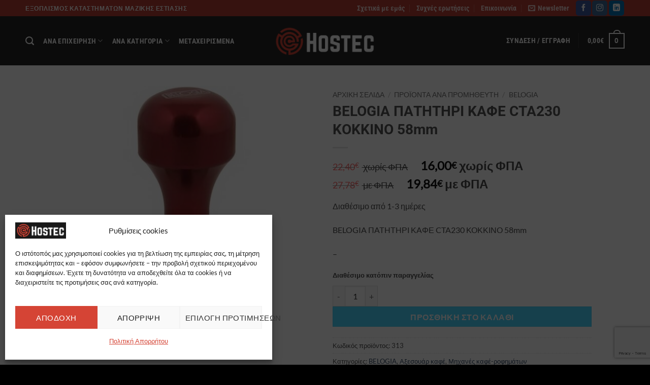

--- FILE ---
content_type: text/html; charset=utf-8
request_url: https://www.google.com/recaptcha/api2/anchor?ar=1&k=6LcmADEqAAAAANrRjQnw1ZagCw23BD0CtqQeVK42&co=aHR0cHM6Ly9ob3N0ZWMuZ3I6NDQz&hl=en&v=PoyoqOPhxBO7pBk68S4YbpHZ&size=invisible&anchor-ms=20000&execute-ms=30000&cb=6xcss55q7qzm
body_size: 48654
content:
<!DOCTYPE HTML><html dir="ltr" lang="en"><head><meta http-equiv="Content-Type" content="text/html; charset=UTF-8">
<meta http-equiv="X-UA-Compatible" content="IE=edge">
<title>reCAPTCHA</title>
<style type="text/css">
/* cyrillic-ext */
@font-face {
  font-family: 'Roboto';
  font-style: normal;
  font-weight: 400;
  font-stretch: 100%;
  src: url(//fonts.gstatic.com/s/roboto/v48/KFO7CnqEu92Fr1ME7kSn66aGLdTylUAMa3GUBHMdazTgWw.woff2) format('woff2');
  unicode-range: U+0460-052F, U+1C80-1C8A, U+20B4, U+2DE0-2DFF, U+A640-A69F, U+FE2E-FE2F;
}
/* cyrillic */
@font-face {
  font-family: 'Roboto';
  font-style: normal;
  font-weight: 400;
  font-stretch: 100%;
  src: url(//fonts.gstatic.com/s/roboto/v48/KFO7CnqEu92Fr1ME7kSn66aGLdTylUAMa3iUBHMdazTgWw.woff2) format('woff2');
  unicode-range: U+0301, U+0400-045F, U+0490-0491, U+04B0-04B1, U+2116;
}
/* greek-ext */
@font-face {
  font-family: 'Roboto';
  font-style: normal;
  font-weight: 400;
  font-stretch: 100%;
  src: url(//fonts.gstatic.com/s/roboto/v48/KFO7CnqEu92Fr1ME7kSn66aGLdTylUAMa3CUBHMdazTgWw.woff2) format('woff2');
  unicode-range: U+1F00-1FFF;
}
/* greek */
@font-face {
  font-family: 'Roboto';
  font-style: normal;
  font-weight: 400;
  font-stretch: 100%;
  src: url(//fonts.gstatic.com/s/roboto/v48/KFO7CnqEu92Fr1ME7kSn66aGLdTylUAMa3-UBHMdazTgWw.woff2) format('woff2');
  unicode-range: U+0370-0377, U+037A-037F, U+0384-038A, U+038C, U+038E-03A1, U+03A3-03FF;
}
/* math */
@font-face {
  font-family: 'Roboto';
  font-style: normal;
  font-weight: 400;
  font-stretch: 100%;
  src: url(//fonts.gstatic.com/s/roboto/v48/KFO7CnqEu92Fr1ME7kSn66aGLdTylUAMawCUBHMdazTgWw.woff2) format('woff2');
  unicode-range: U+0302-0303, U+0305, U+0307-0308, U+0310, U+0312, U+0315, U+031A, U+0326-0327, U+032C, U+032F-0330, U+0332-0333, U+0338, U+033A, U+0346, U+034D, U+0391-03A1, U+03A3-03A9, U+03B1-03C9, U+03D1, U+03D5-03D6, U+03F0-03F1, U+03F4-03F5, U+2016-2017, U+2034-2038, U+203C, U+2040, U+2043, U+2047, U+2050, U+2057, U+205F, U+2070-2071, U+2074-208E, U+2090-209C, U+20D0-20DC, U+20E1, U+20E5-20EF, U+2100-2112, U+2114-2115, U+2117-2121, U+2123-214F, U+2190, U+2192, U+2194-21AE, U+21B0-21E5, U+21F1-21F2, U+21F4-2211, U+2213-2214, U+2216-22FF, U+2308-230B, U+2310, U+2319, U+231C-2321, U+2336-237A, U+237C, U+2395, U+239B-23B7, U+23D0, U+23DC-23E1, U+2474-2475, U+25AF, U+25B3, U+25B7, U+25BD, U+25C1, U+25CA, U+25CC, U+25FB, U+266D-266F, U+27C0-27FF, U+2900-2AFF, U+2B0E-2B11, U+2B30-2B4C, U+2BFE, U+3030, U+FF5B, U+FF5D, U+1D400-1D7FF, U+1EE00-1EEFF;
}
/* symbols */
@font-face {
  font-family: 'Roboto';
  font-style: normal;
  font-weight: 400;
  font-stretch: 100%;
  src: url(//fonts.gstatic.com/s/roboto/v48/KFO7CnqEu92Fr1ME7kSn66aGLdTylUAMaxKUBHMdazTgWw.woff2) format('woff2');
  unicode-range: U+0001-000C, U+000E-001F, U+007F-009F, U+20DD-20E0, U+20E2-20E4, U+2150-218F, U+2190, U+2192, U+2194-2199, U+21AF, U+21E6-21F0, U+21F3, U+2218-2219, U+2299, U+22C4-22C6, U+2300-243F, U+2440-244A, U+2460-24FF, U+25A0-27BF, U+2800-28FF, U+2921-2922, U+2981, U+29BF, U+29EB, U+2B00-2BFF, U+4DC0-4DFF, U+FFF9-FFFB, U+10140-1018E, U+10190-1019C, U+101A0, U+101D0-101FD, U+102E0-102FB, U+10E60-10E7E, U+1D2C0-1D2D3, U+1D2E0-1D37F, U+1F000-1F0FF, U+1F100-1F1AD, U+1F1E6-1F1FF, U+1F30D-1F30F, U+1F315, U+1F31C, U+1F31E, U+1F320-1F32C, U+1F336, U+1F378, U+1F37D, U+1F382, U+1F393-1F39F, U+1F3A7-1F3A8, U+1F3AC-1F3AF, U+1F3C2, U+1F3C4-1F3C6, U+1F3CA-1F3CE, U+1F3D4-1F3E0, U+1F3ED, U+1F3F1-1F3F3, U+1F3F5-1F3F7, U+1F408, U+1F415, U+1F41F, U+1F426, U+1F43F, U+1F441-1F442, U+1F444, U+1F446-1F449, U+1F44C-1F44E, U+1F453, U+1F46A, U+1F47D, U+1F4A3, U+1F4B0, U+1F4B3, U+1F4B9, U+1F4BB, U+1F4BF, U+1F4C8-1F4CB, U+1F4D6, U+1F4DA, U+1F4DF, U+1F4E3-1F4E6, U+1F4EA-1F4ED, U+1F4F7, U+1F4F9-1F4FB, U+1F4FD-1F4FE, U+1F503, U+1F507-1F50B, U+1F50D, U+1F512-1F513, U+1F53E-1F54A, U+1F54F-1F5FA, U+1F610, U+1F650-1F67F, U+1F687, U+1F68D, U+1F691, U+1F694, U+1F698, U+1F6AD, U+1F6B2, U+1F6B9-1F6BA, U+1F6BC, U+1F6C6-1F6CF, U+1F6D3-1F6D7, U+1F6E0-1F6EA, U+1F6F0-1F6F3, U+1F6F7-1F6FC, U+1F700-1F7FF, U+1F800-1F80B, U+1F810-1F847, U+1F850-1F859, U+1F860-1F887, U+1F890-1F8AD, U+1F8B0-1F8BB, U+1F8C0-1F8C1, U+1F900-1F90B, U+1F93B, U+1F946, U+1F984, U+1F996, U+1F9E9, U+1FA00-1FA6F, U+1FA70-1FA7C, U+1FA80-1FA89, U+1FA8F-1FAC6, U+1FACE-1FADC, U+1FADF-1FAE9, U+1FAF0-1FAF8, U+1FB00-1FBFF;
}
/* vietnamese */
@font-face {
  font-family: 'Roboto';
  font-style: normal;
  font-weight: 400;
  font-stretch: 100%;
  src: url(//fonts.gstatic.com/s/roboto/v48/KFO7CnqEu92Fr1ME7kSn66aGLdTylUAMa3OUBHMdazTgWw.woff2) format('woff2');
  unicode-range: U+0102-0103, U+0110-0111, U+0128-0129, U+0168-0169, U+01A0-01A1, U+01AF-01B0, U+0300-0301, U+0303-0304, U+0308-0309, U+0323, U+0329, U+1EA0-1EF9, U+20AB;
}
/* latin-ext */
@font-face {
  font-family: 'Roboto';
  font-style: normal;
  font-weight: 400;
  font-stretch: 100%;
  src: url(//fonts.gstatic.com/s/roboto/v48/KFO7CnqEu92Fr1ME7kSn66aGLdTylUAMa3KUBHMdazTgWw.woff2) format('woff2');
  unicode-range: U+0100-02BA, U+02BD-02C5, U+02C7-02CC, U+02CE-02D7, U+02DD-02FF, U+0304, U+0308, U+0329, U+1D00-1DBF, U+1E00-1E9F, U+1EF2-1EFF, U+2020, U+20A0-20AB, U+20AD-20C0, U+2113, U+2C60-2C7F, U+A720-A7FF;
}
/* latin */
@font-face {
  font-family: 'Roboto';
  font-style: normal;
  font-weight: 400;
  font-stretch: 100%;
  src: url(//fonts.gstatic.com/s/roboto/v48/KFO7CnqEu92Fr1ME7kSn66aGLdTylUAMa3yUBHMdazQ.woff2) format('woff2');
  unicode-range: U+0000-00FF, U+0131, U+0152-0153, U+02BB-02BC, U+02C6, U+02DA, U+02DC, U+0304, U+0308, U+0329, U+2000-206F, U+20AC, U+2122, U+2191, U+2193, U+2212, U+2215, U+FEFF, U+FFFD;
}
/* cyrillic-ext */
@font-face {
  font-family: 'Roboto';
  font-style: normal;
  font-weight: 500;
  font-stretch: 100%;
  src: url(//fonts.gstatic.com/s/roboto/v48/KFO7CnqEu92Fr1ME7kSn66aGLdTylUAMa3GUBHMdazTgWw.woff2) format('woff2');
  unicode-range: U+0460-052F, U+1C80-1C8A, U+20B4, U+2DE0-2DFF, U+A640-A69F, U+FE2E-FE2F;
}
/* cyrillic */
@font-face {
  font-family: 'Roboto';
  font-style: normal;
  font-weight: 500;
  font-stretch: 100%;
  src: url(//fonts.gstatic.com/s/roboto/v48/KFO7CnqEu92Fr1ME7kSn66aGLdTylUAMa3iUBHMdazTgWw.woff2) format('woff2');
  unicode-range: U+0301, U+0400-045F, U+0490-0491, U+04B0-04B1, U+2116;
}
/* greek-ext */
@font-face {
  font-family: 'Roboto';
  font-style: normal;
  font-weight: 500;
  font-stretch: 100%;
  src: url(//fonts.gstatic.com/s/roboto/v48/KFO7CnqEu92Fr1ME7kSn66aGLdTylUAMa3CUBHMdazTgWw.woff2) format('woff2');
  unicode-range: U+1F00-1FFF;
}
/* greek */
@font-face {
  font-family: 'Roboto';
  font-style: normal;
  font-weight: 500;
  font-stretch: 100%;
  src: url(//fonts.gstatic.com/s/roboto/v48/KFO7CnqEu92Fr1ME7kSn66aGLdTylUAMa3-UBHMdazTgWw.woff2) format('woff2');
  unicode-range: U+0370-0377, U+037A-037F, U+0384-038A, U+038C, U+038E-03A1, U+03A3-03FF;
}
/* math */
@font-face {
  font-family: 'Roboto';
  font-style: normal;
  font-weight: 500;
  font-stretch: 100%;
  src: url(//fonts.gstatic.com/s/roboto/v48/KFO7CnqEu92Fr1ME7kSn66aGLdTylUAMawCUBHMdazTgWw.woff2) format('woff2');
  unicode-range: U+0302-0303, U+0305, U+0307-0308, U+0310, U+0312, U+0315, U+031A, U+0326-0327, U+032C, U+032F-0330, U+0332-0333, U+0338, U+033A, U+0346, U+034D, U+0391-03A1, U+03A3-03A9, U+03B1-03C9, U+03D1, U+03D5-03D6, U+03F0-03F1, U+03F4-03F5, U+2016-2017, U+2034-2038, U+203C, U+2040, U+2043, U+2047, U+2050, U+2057, U+205F, U+2070-2071, U+2074-208E, U+2090-209C, U+20D0-20DC, U+20E1, U+20E5-20EF, U+2100-2112, U+2114-2115, U+2117-2121, U+2123-214F, U+2190, U+2192, U+2194-21AE, U+21B0-21E5, U+21F1-21F2, U+21F4-2211, U+2213-2214, U+2216-22FF, U+2308-230B, U+2310, U+2319, U+231C-2321, U+2336-237A, U+237C, U+2395, U+239B-23B7, U+23D0, U+23DC-23E1, U+2474-2475, U+25AF, U+25B3, U+25B7, U+25BD, U+25C1, U+25CA, U+25CC, U+25FB, U+266D-266F, U+27C0-27FF, U+2900-2AFF, U+2B0E-2B11, U+2B30-2B4C, U+2BFE, U+3030, U+FF5B, U+FF5D, U+1D400-1D7FF, U+1EE00-1EEFF;
}
/* symbols */
@font-face {
  font-family: 'Roboto';
  font-style: normal;
  font-weight: 500;
  font-stretch: 100%;
  src: url(//fonts.gstatic.com/s/roboto/v48/KFO7CnqEu92Fr1ME7kSn66aGLdTylUAMaxKUBHMdazTgWw.woff2) format('woff2');
  unicode-range: U+0001-000C, U+000E-001F, U+007F-009F, U+20DD-20E0, U+20E2-20E4, U+2150-218F, U+2190, U+2192, U+2194-2199, U+21AF, U+21E6-21F0, U+21F3, U+2218-2219, U+2299, U+22C4-22C6, U+2300-243F, U+2440-244A, U+2460-24FF, U+25A0-27BF, U+2800-28FF, U+2921-2922, U+2981, U+29BF, U+29EB, U+2B00-2BFF, U+4DC0-4DFF, U+FFF9-FFFB, U+10140-1018E, U+10190-1019C, U+101A0, U+101D0-101FD, U+102E0-102FB, U+10E60-10E7E, U+1D2C0-1D2D3, U+1D2E0-1D37F, U+1F000-1F0FF, U+1F100-1F1AD, U+1F1E6-1F1FF, U+1F30D-1F30F, U+1F315, U+1F31C, U+1F31E, U+1F320-1F32C, U+1F336, U+1F378, U+1F37D, U+1F382, U+1F393-1F39F, U+1F3A7-1F3A8, U+1F3AC-1F3AF, U+1F3C2, U+1F3C4-1F3C6, U+1F3CA-1F3CE, U+1F3D4-1F3E0, U+1F3ED, U+1F3F1-1F3F3, U+1F3F5-1F3F7, U+1F408, U+1F415, U+1F41F, U+1F426, U+1F43F, U+1F441-1F442, U+1F444, U+1F446-1F449, U+1F44C-1F44E, U+1F453, U+1F46A, U+1F47D, U+1F4A3, U+1F4B0, U+1F4B3, U+1F4B9, U+1F4BB, U+1F4BF, U+1F4C8-1F4CB, U+1F4D6, U+1F4DA, U+1F4DF, U+1F4E3-1F4E6, U+1F4EA-1F4ED, U+1F4F7, U+1F4F9-1F4FB, U+1F4FD-1F4FE, U+1F503, U+1F507-1F50B, U+1F50D, U+1F512-1F513, U+1F53E-1F54A, U+1F54F-1F5FA, U+1F610, U+1F650-1F67F, U+1F687, U+1F68D, U+1F691, U+1F694, U+1F698, U+1F6AD, U+1F6B2, U+1F6B9-1F6BA, U+1F6BC, U+1F6C6-1F6CF, U+1F6D3-1F6D7, U+1F6E0-1F6EA, U+1F6F0-1F6F3, U+1F6F7-1F6FC, U+1F700-1F7FF, U+1F800-1F80B, U+1F810-1F847, U+1F850-1F859, U+1F860-1F887, U+1F890-1F8AD, U+1F8B0-1F8BB, U+1F8C0-1F8C1, U+1F900-1F90B, U+1F93B, U+1F946, U+1F984, U+1F996, U+1F9E9, U+1FA00-1FA6F, U+1FA70-1FA7C, U+1FA80-1FA89, U+1FA8F-1FAC6, U+1FACE-1FADC, U+1FADF-1FAE9, U+1FAF0-1FAF8, U+1FB00-1FBFF;
}
/* vietnamese */
@font-face {
  font-family: 'Roboto';
  font-style: normal;
  font-weight: 500;
  font-stretch: 100%;
  src: url(//fonts.gstatic.com/s/roboto/v48/KFO7CnqEu92Fr1ME7kSn66aGLdTylUAMa3OUBHMdazTgWw.woff2) format('woff2');
  unicode-range: U+0102-0103, U+0110-0111, U+0128-0129, U+0168-0169, U+01A0-01A1, U+01AF-01B0, U+0300-0301, U+0303-0304, U+0308-0309, U+0323, U+0329, U+1EA0-1EF9, U+20AB;
}
/* latin-ext */
@font-face {
  font-family: 'Roboto';
  font-style: normal;
  font-weight: 500;
  font-stretch: 100%;
  src: url(//fonts.gstatic.com/s/roboto/v48/KFO7CnqEu92Fr1ME7kSn66aGLdTylUAMa3KUBHMdazTgWw.woff2) format('woff2');
  unicode-range: U+0100-02BA, U+02BD-02C5, U+02C7-02CC, U+02CE-02D7, U+02DD-02FF, U+0304, U+0308, U+0329, U+1D00-1DBF, U+1E00-1E9F, U+1EF2-1EFF, U+2020, U+20A0-20AB, U+20AD-20C0, U+2113, U+2C60-2C7F, U+A720-A7FF;
}
/* latin */
@font-face {
  font-family: 'Roboto';
  font-style: normal;
  font-weight: 500;
  font-stretch: 100%;
  src: url(//fonts.gstatic.com/s/roboto/v48/KFO7CnqEu92Fr1ME7kSn66aGLdTylUAMa3yUBHMdazQ.woff2) format('woff2');
  unicode-range: U+0000-00FF, U+0131, U+0152-0153, U+02BB-02BC, U+02C6, U+02DA, U+02DC, U+0304, U+0308, U+0329, U+2000-206F, U+20AC, U+2122, U+2191, U+2193, U+2212, U+2215, U+FEFF, U+FFFD;
}
/* cyrillic-ext */
@font-face {
  font-family: 'Roboto';
  font-style: normal;
  font-weight: 900;
  font-stretch: 100%;
  src: url(//fonts.gstatic.com/s/roboto/v48/KFO7CnqEu92Fr1ME7kSn66aGLdTylUAMa3GUBHMdazTgWw.woff2) format('woff2');
  unicode-range: U+0460-052F, U+1C80-1C8A, U+20B4, U+2DE0-2DFF, U+A640-A69F, U+FE2E-FE2F;
}
/* cyrillic */
@font-face {
  font-family: 'Roboto';
  font-style: normal;
  font-weight: 900;
  font-stretch: 100%;
  src: url(//fonts.gstatic.com/s/roboto/v48/KFO7CnqEu92Fr1ME7kSn66aGLdTylUAMa3iUBHMdazTgWw.woff2) format('woff2');
  unicode-range: U+0301, U+0400-045F, U+0490-0491, U+04B0-04B1, U+2116;
}
/* greek-ext */
@font-face {
  font-family: 'Roboto';
  font-style: normal;
  font-weight: 900;
  font-stretch: 100%;
  src: url(//fonts.gstatic.com/s/roboto/v48/KFO7CnqEu92Fr1ME7kSn66aGLdTylUAMa3CUBHMdazTgWw.woff2) format('woff2');
  unicode-range: U+1F00-1FFF;
}
/* greek */
@font-face {
  font-family: 'Roboto';
  font-style: normal;
  font-weight: 900;
  font-stretch: 100%;
  src: url(//fonts.gstatic.com/s/roboto/v48/KFO7CnqEu92Fr1ME7kSn66aGLdTylUAMa3-UBHMdazTgWw.woff2) format('woff2');
  unicode-range: U+0370-0377, U+037A-037F, U+0384-038A, U+038C, U+038E-03A1, U+03A3-03FF;
}
/* math */
@font-face {
  font-family: 'Roboto';
  font-style: normal;
  font-weight: 900;
  font-stretch: 100%;
  src: url(//fonts.gstatic.com/s/roboto/v48/KFO7CnqEu92Fr1ME7kSn66aGLdTylUAMawCUBHMdazTgWw.woff2) format('woff2');
  unicode-range: U+0302-0303, U+0305, U+0307-0308, U+0310, U+0312, U+0315, U+031A, U+0326-0327, U+032C, U+032F-0330, U+0332-0333, U+0338, U+033A, U+0346, U+034D, U+0391-03A1, U+03A3-03A9, U+03B1-03C9, U+03D1, U+03D5-03D6, U+03F0-03F1, U+03F4-03F5, U+2016-2017, U+2034-2038, U+203C, U+2040, U+2043, U+2047, U+2050, U+2057, U+205F, U+2070-2071, U+2074-208E, U+2090-209C, U+20D0-20DC, U+20E1, U+20E5-20EF, U+2100-2112, U+2114-2115, U+2117-2121, U+2123-214F, U+2190, U+2192, U+2194-21AE, U+21B0-21E5, U+21F1-21F2, U+21F4-2211, U+2213-2214, U+2216-22FF, U+2308-230B, U+2310, U+2319, U+231C-2321, U+2336-237A, U+237C, U+2395, U+239B-23B7, U+23D0, U+23DC-23E1, U+2474-2475, U+25AF, U+25B3, U+25B7, U+25BD, U+25C1, U+25CA, U+25CC, U+25FB, U+266D-266F, U+27C0-27FF, U+2900-2AFF, U+2B0E-2B11, U+2B30-2B4C, U+2BFE, U+3030, U+FF5B, U+FF5D, U+1D400-1D7FF, U+1EE00-1EEFF;
}
/* symbols */
@font-face {
  font-family: 'Roboto';
  font-style: normal;
  font-weight: 900;
  font-stretch: 100%;
  src: url(//fonts.gstatic.com/s/roboto/v48/KFO7CnqEu92Fr1ME7kSn66aGLdTylUAMaxKUBHMdazTgWw.woff2) format('woff2');
  unicode-range: U+0001-000C, U+000E-001F, U+007F-009F, U+20DD-20E0, U+20E2-20E4, U+2150-218F, U+2190, U+2192, U+2194-2199, U+21AF, U+21E6-21F0, U+21F3, U+2218-2219, U+2299, U+22C4-22C6, U+2300-243F, U+2440-244A, U+2460-24FF, U+25A0-27BF, U+2800-28FF, U+2921-2922, U+2981, U+29BF, U+29EB, U+2B00-2BFF, U+4DC0-4DFF, U+FFF9-FFFB, U+10140-1018E, U+10190-1019C, U+101A0, U+101D0-101FD, U+102E0-102FB, U+10E60-10E7E, U+1D2C0-1D2D3, U+1D2E0-1D37F, U+1F000-1F0FF, U+1F100-1F1AD, U+1F1E6-1F1FF, U+1F30D-1F30F, U+1F315, U+1F31C, U+1F31E, U+1F320-1F32C, U+1F336, U+1F378, U+1F37D, U+1F382, U+1F393-1F39F, U+1F3A7-1F3A8, U+1F3AC-1F3AF, U+1F3C2, U+1F3C4-1F3C6, U+1F3CA-1F3CE, U+1F3D4-1F3E0, U+1F3ED, U+1F3F1-1F3F3, U+1F3F5-1F3F7, U+1F408, U+1F415, U+1F41F, U+1F426, U+1F43F, U+1F441-1F442, U+1F444, U+1F446-1F449, U+1F44C-1F44E, U+1F453, U+1F46A, U+1F47D, U+1F4A3, U+1F4B0, U+1F4B3, U+1F4B9, U+1F4BB, U+1F4BF, U+1F4C8-1F4CB, U+1F4D6, U+1F4DA, U+1F4DF, U+1F4E3-1F4E6, U+1F4EA-1F4ED, U+1F4F7, U+1F4F9-1F4FB, U+1F4FD-1F4FE, U+1F503, U+1F507-1F50B, U+1F50D, U+1F512-1F513, U+1F53E-1F54A, U+1F54F-1F5FA, U+1F610, U+1F650-1F67F, U+1F687, U+1F68D, U+1F691, U+1F694, U+1F698, U+1F6AD, U+1F6B2, U+1F6B9-1F6BA, U+1F6BC, U+1F6C6-1F6CF, U+1F6D3-1F6D7, U+1F6E0-1F6EA, U+1F6F0-1F6F3, U+1F6F7-1F6FC, U+1F700-1F7FF, U+1F800-1F80B, U+1F810-1F847, U+1F850-1F859, U+1F860-1F887, U+1F890-1F8AD, U+1F8B0-1F8BB, U+1F8C0-1F8C1, U+1F900-1F90B, U+1F93B, U+1F946, U+1F984, U+1F996, U+1F9E9, U+1FA00-1FA6F, U+1FA70-1FA7C, U+1FA80-1FA89, U+1FA8F-1FAC6, U+1FACE-1FADC, U+1FADF-1FAE9, U+1FAF0-1FAF8, U+1FB00-1FBFF;
}
/* vietnamese */
@font-face {
  font-family: 'Roboto';
  font-style: normal;
  font-weight: 900;
  font-stretch: 100%;
  src: url(//fonts.gstatic.com/s/roboto/v48/KFO7CnqEu92Fr1ME7kSn66aGLdTylUAMa3OUBHMdazTgWw.woff2) format('woff2');
  unicode-range: U+0102-0103, U+0110-0111, U+0128-0129, U+0168-0169, U+01A0-01A1, U+01AF-01B0, U+0300-0301, U+0303-0304, U+0308-0309, U+0323, U+0329, U+1EA0-1EF9, U+20AB;
}
/* latin-ext */
@font-face {
  font-family: 'Roboto';
  font-style: normal;
  font-weight: 900;
  font-stretch: 100%;
  src: url(//fonts.gstatic.com/s/roboto/v48/KFO7CnqEu92Fr1ME7kSn66aGLdTylUAMa3KUBHMdazTgWw.woff2) format('woff2');
  unicode-range: U+0100-02BA, U+02BD-02C5, U+02C7-02CC, U+02CE-02D7, U+02DD-02FF, U+0304, U+0308, U+0329, U+1D00-1DBF, U+1E00-1E9F, U+1EF2-1EFF, U+2020, U+20A0-20AB, U+20AD-20C0, U+2113, U+2C60-2C7F, U+A720-A7FF;
}
/* latin */
@font-face {
  font-family: 'Roboto';
  font-style: normal;
  font-weight: 900;
  font-stretch: 100%;
  src: url(//fonts.gstatic.com/s/roboto/v48/KFO7CnqEu92Fr1ME7kSn66aGLdTylUAMa3yUBHMdazQ.woff2) format('woff2');
  unicode-range: U+0000-00FF, U+0131, U+0152-0153, U+02BB-02BC, U+02C6, U+02DA, U+02DC, U+0304, U+0308, U+0329, U+2000-206F, U+20AC, U+2122, U+2191, U+2193, U+2212, U+2215, U+FEFF, U+FFFD;
}

</style>
<link rel="stylesheet" type="text/css" href="https://www.gstatic.com/recaptcha/releases/PoyoqOPhxBO7pBk68S4YbpHZ/styles__ltr.css">
<script nonce="MfkLJS_lRycrB0vA_gYw3g" type="text/javascript">window['__recaptcha_api'] = 'https://www.google.com/recaptcha/api2/';</script>
<script type="text/javascript" src="https://www.gstatic.com/recaptcha/releases/PoyoqOPhxBO7pBk68S4YbpHZ/recaptcha__en.js" nonce="MfkLJS_lRycrB0vA_gYw3g">
      
    </script></head>
<body><div id="rc-anchor-alert" class="rc-anchor-alert"></div>
<input type="hidden" id="recaptcha-token" value="[base64]">
<script type="text/javascript" nonce="MfkLJS_lRycrB0vA_gYw3g">
      recaptcha.anchor.Main.init("[\x22ainput\x22,[\x22bgdata\x22,\x22\x22,\[base64]/[base64]/bmV3IFpbdF0obVswXSk6Sz09Mj9uZXcgWlt0XShtWzBdLG1bMV0pOks9PTM/bmV3IFpbdF0obVswXSxtWzFdLG1bMl0pOks9PTQ/[base64]/[base64]/[base64]/[base64]/[base64]/[base64]/[base64]/[base64]/[base64]/[base64]/[base64]/[base64]/[base64]/[base64]\\u003d\\u003d\x22,\[base64]\\u003d\x22,\x22w7k4w6UpfcOAD3rDj2TCisOCwopcf8Ksc0MUw5HCiMOew4VNw7vDqcK4WcOQOAtfwqlHP314wqptwrTCrQXDjyPCl8KmwrnDssKiXCzDjMKWUn9Ew4LCjiYDwq4FXiNPw4jDgMOHw43Dg8KncsKtwqDCmcO3VcOPTcOgLMOrwqosR8OfLMKfMMOKA2/CiEzCkWbCscOsIxfCq8KVZV/DicORCsKDQ8KKBMO0wpDDuCvDqMOcwokKHMKAXsOBF2McZsOow5XCpsKgw7A9wqnDqTfCq8OXICfDpsKAZ1NuwpjDmcKIwpwwwoTCkg7CksOOw695wrHCrcKsPMKZw48xQXoVBVDDusK1FcKoworCoHjDvsKwwr/Cs8K1wrbDlSUbMCDCnAXCrG0IOTBfwqIPbMKDGWdEw4PCqBzDkEvCi8KePMKuwrIEX8OBwoPCnVzDuyQlw7bCucKxdWMVwpzCoVVyd8KJImjDj8OILcOQwos/wpkUwoo6w6rDtjLCusKRw7Aow7XCj8Ksw4dZQSnClinCo8OZw5Fuw53Cu2nCocObwpDCtRJbQcKcwrJDw6waw7pAfVPDgWVrfTTCjsOHwqvCgGdYwqgKw640wqXCncOpasKZD1fDgsO6w7rDgcOvK8KjaR3DhRZWeMKnHHRYw43Ds3jDu8OXwqtgFhI/[base64]/Cln9FwrLDgMONw4vDnULDjsOzwqbCicODB8KfKMKrYcKmwr3DiMOZOsKJw6nCi8OpwoQ6SifDqmbDsHp/w4BnMsOhwr50D8Oow7cnUsKZBsOowo4Ww7pofzPCisK6SR7DqA7Csh7ClcK4HMOawq4awpzDlwxEGCs1w4FNwoE+ZMKbflfDozpyZWPDiMKnwppub8KadsK3wqQBUMO0w5FCC3IuwqbDicKMN3fDhsOOwo3DusKoXxN/[base64]/DhgMeNmnCkglcw7Uzw5DDhil4wrgpPCTCqsKgw4LCqWzDpMOcwpw+YcKFc8K5NBsOwrPDpxDCtcKqSRBgXB0NexrCgQ4OUlE8w4wBezc+XMKywpQBwoLCrsOiw53Ds8OyX38dwqzCt8O3KG4jw7/DjFoyWsKsWEs0WhXCp8Ogw4PCv8OpeMOpAWgKwqNzUTfCqcOrdEvCj8O+FMO/[base64]/CtHMywqRMAsKww6XCmMOwOHwkw6PDhWDCv8ORJxPClsOPwqnDjMKEwofDsBrDn8KewoDDnF8cJBcHSyYyE8KhJBQYawkiD1XCuyLDiB53w4jCny47PMO6w50fwqHCskXDghTDr8KGwrdiMFYvTcO2dxnCnMOjWA3DhsKHw5JPwqghP8O3w499UMO/bjBGQ8OUw4bDhzFgwqnCsxfDpUjCrnLDgsOAwqp0w4/[base64]/DgMKCKMOGwobClUtpw4/Cv0gxwrV4w7scw5YIacOLLcOCwrwwbcOswpAyYxFvwo8KO1RNw5s/L8OMwqbDoSjDv8KwwrXCpQLCugrCn8OEUMOpXsKEwq8SwoYRGcKgwoIpbsKSwokEw6jDhAbDkV1ZYD/DpAoEKsKqwpTDr8OJYGzCl15BwrIzw7wmwrbCqTkwCm3DgcOFwqQTwp7DlMKLw6FNZnxYwpTDmMODwpvDlcKawo4sasKiw7/[base64]/[base64]/[base64]/IsKiwqDCols1wqlyRcObwp8RRlHCqXTDm8KQTcKIUm0zS8OUwqZwwp7CiFhpCngQLSNgworDuFY7w4ALwq9tBGjDiMOSwovCpg4gXsKTMMO8wpg6ZyJLwo4TRsKjWcK3On4QHmrDqMK1w7nDisKbbcKqwrbCijAvw6LDq8KyesOHwrNvw5/CnD0cwoTDrMO7FMOQQcKfwrbDqsOcAsOGwqMew5bDpcKqMmsUwr7DhnpwwpIDKDVJwqfCqQrCvULCv8OodR7DhcODdlo0fiQvwp8tKBtKY8O8W1RLOnoBAx9PEMOdBMORDMOYMMKrwrUqGcOMK8K3UljDg8O9Qw7ClR/[base64]/MGJ0w53CpzbDmHYvwpVbworCscOfwrt+ZsKELMKEfsOUw6g3wpnCsh0MFMKEMcKKw67CsMKtwqHDpsOtcMKLw6rCqcOew5bDrMKbw7gEw41cQz86F8K4w4LDmcORG1EePFECw54FOSDClsO3IcKHw7nCnsOMwrrDj8OwPMKQMTfDusKIE8OWRT/DisOOwoQkwrXCh8KPwrXDmRjCklrDqcK5fwLDolrDsnF1wrnCvcOrw4clwr7Cj8ORGMK+wqTDi8K/wr9uR8KAw4LDnhHDqG3DmRzDsgXDk8OEUcKiwqTDjMO3wqLDg8KAw6bDq2zDucKQI8OVLBvCk8OzDcOYw4gECUt/IcOFd8K/WScebWPDhsKDwo3CoMOEwrYuw4ZcZCrDgkrDk07DrcOAwo3DnUtJw4xuVhk6w7zDtAHDgSF7J1vDgRtaw7vDmATDusKWwqfDrRPCqMOJw6JCw6ZwwrUBwojDqcOKw4rCnAxxNC0sTj8wwpfDm8OnwoDCgMK5w7nDt3/Cs1MVbAV/[base64]/Dv0tfwqXDrsOMQTfDjmfDi8KxEMO2Q1jCn8OeWWoofkM7Vn9ZwojCjgzCuzFBw6zCjSzCh2VzA8KfwpbDq0nDmloWw7XDn8O8Cg/CuMObWMOlOncYTizCpCBWwrsewpbDuwHDrQZ2wrvDvsKOZ8KYC8KFw5zDrMKQw614KsOdDMKaf0LCj13Cm1prCnjCpcOhwpJ9Uih9w7rDj0wLeDrCtA0CO8KbfFJ8w7/CtivCk3cMw45Twrl8MzLDpsKdKXElEyJ4w7DDokBBwrfDlsOlVxnCo8ORw4LCjFLCl0PCt8Knw6fCgsKyw6Y+VMOXwqzCrX/Cu2jCiH7CniJvw4t0w6/DjwzDshw/[base64]/CtHXCrG3CsxJuc0bDvMOLw4/DuMOPwpTCl3srS3PClwNcUMKhwqbCl8KGwqrCmSrDtjsqUG8oJ3RlXHTCmk/CmcK0w4LCiMK8O8Oswp3Di8OgUEXDvm3DpXDDvsKSBsOxwojDgsKSwrfDoMKZIQJPwrh4wrrDhFtXwobCosOtw6ETw41uw4DCiMKtZR/DmnLDo8O1wqp1w6koPcOcw5DCt0rCrsOCwqHDssKnSAbDrMKJw7XDnA3CucKDfWrCk2sOw4zCu8KQw4E6EsOgw7XCg3l1w4x6w6DCucOGZMOeBS/CjMORc3HDsnw1wo3CoQIdwpVow4FfbFXDmzlFw7ZBwq86wop6wpFrwoxgU1bCvVPCvMKpwpfCpcOTw6Q7wpl/wq5Ew4XCiMO9LW8gwrAmw58dwoLCjUXDvsORacOcNnHCnHZMUMODXElVVMKjwo/DpQfClykPw6V3wq/Du8KXwpQkYsKjw6sww58EMhYkw45pBFIIw7XCrCXChMOcCMO3AcO5HUMgXUpBwpTCiMOLwpA/WsK+wo4aw5lTw53CucOBGgtWNVLCv8Oow4bCg2jDq8OKUsKVL8OBQzrChcKsfcO3RMKCSybDlAwDXUDCssOJH8KnwrDDrMK0dcKVw4ESw7JBwpjDoxIieCfDljLCrwZmT8Oyf8ORDMOIH8K7c8KmwrkiwpvDpRLDjsKNW8ODwo/DqkPChMOjw5Ere20Tw6Efw5/CgA/CjC/Dm3wVUMOVE8O4w4FfDsKPw6ZlR2bDs3JOwpXDmDbCgXV2Fx3DhsOvTcKiE8ORw7Mkw7M7WsOxMXl6woDDpcOWw7TCtMK/[base64]/[base64]/[base64]/wq9NwqYlw5EDRgrCtxkEeyUqHcKUTlHCisOqY2XCi24zEm9rwoQsw5vCpmspwqkQOR/DrChHw4fDqAdOw5PDt2HDgQIGAcO1w4LDumR1wpTCqGtPw7kUIsKBZcK+d8OeKsK7KMOVD1Nzw7Fdwr/DixsJCzw4wpjCpsK3chdRwrXDq0YowpsRw6PCtAPCvCXCqijDocOHGsKmwrlAwq8Jw5A2A8OywrfClEoCKMO3KGXDkGTDjcKheRvDiWRJR0VWXcKlBTkjwrEGwpDDqVxNw4jDo8Kww4PCnQ8fJMKkwojDjMO2w6pAw6IcU3gaMwjCkivDgRzDtHrCncK6EcKbwp/DqzTCvlErw6gYBMKdHFTCjMKiw7LDjcKBNsKtdh5xwr8gwoM9w6VfwpEcRMKHKBoBGRtXSMOSHXLCnMKww4kewrHDpC05wpskwq1QwoYUdUR5FnloF8OWdCnClFfDucKdeWRqw7fDpMOkw44Yw6rDpE4cbywWw6/[base64]/w7wtwrlmWDPClSBZHcKDUm3CuSnCusOyw7IWFsKTfsOJwp0VwpRHw4DDmRpvw70MwrZ9bcOhMlo3wpLClsKwLhrDpcKlw4l7woxQw58XS33Cii/[base64]/DkxFgwqZfYMK7woxCVsKcYWVZw4N3w4DDkcOVwpI9wphvw6NQJzDCmsOJwo/ChcO2w50RJsKxwqXDonoWw4jDvsOKwrPCh3NQOsORwowqMGJnVMOBwpzDtcKiwpodQzArwpYrw4PCmVzCsDFPIsOIw4vDo1XCo8KzV8KpeMOjwokRwpIlAGIbw5LCjibCucO4MMKIw7J2w5wED8KTwoEjwrzCjwYBFQgNHlhBw41lI8Kfw6g2w6/DqMO3wrc1w7TDhDnCu8K+woHCliPDijhgw4Y2MCLDtxhow63DpGPCuRTDssOvwr/ClcKOIMK6wqZtwrYRbXdbcWhIw61+w6HDiHfDg8O9w4zCnMKUwo3DsMK5TkpCORc2CERSLW3DlMKPwqwTw6V/PcK1S8Oxw57Cr8OSM8ORwpLCiVggG8OYD03Ck3Ryw7nCoSTChGQ/YsORw5grw7HCjRB4KRrClcKgw7c4U8K5w5zDr8OTTsOhwrYIWTHCk0zDizZ9w43DqH1hQ8KfNiLDrQ1nw5t9UsKXIsK1KcKjc2ghwrYdwqN/[base64]/DiMOuwq9pDDIawqnDt8OReFjDsMOPeMOrwo4KX8OaU1FfejbDncKVbMKPwrfCmMOHYG7ChBbDlG7CojtzXsO9CsOAworDpMO/woRowp9oYEtbLcO9wrsfMsOFfRHCr8Kgc1DDtA4ERkB+JV7CkMKowpM9LR/ClMKQV0PDk0XCsMKiw4d3DsOCwr7DmcKrV8OOF3XCl8KIwodRwrDDisKKw4TDjgHCmkBtwpoSwog8wpbDmMK5wrLCosKabsO7bcOqw7Vgw6fDq8KOwoQNw7nCsiUdOsK/[base64]/CmcKJPkghwofDo8Kmw4LDmhzCn8OeHcO2Vx4MNhtFS8KiwovDi15bYifDsMKUwrbDvMKuIcKlw4VHKR3Cj8OFRw1DwrLCr8OZw4Jqwrwpw6fCmsKpSWcOK8OQJsOuw4/CmsOuWcKOw60jNcKOwqLDnjgdVcKzbsOjR8OGdcK5FQbCtsOKY1V2ZABowrAMNBJFAMKywohZdCZCw4Eww4vCiwzDjm1vwod4WzbCrMK/woUiEMKlwrIOw63DpFPCjhpGD2HCk8K6KcO0OFDDll7CtRgKw77DhGhOCsODwrxmS2/[base64]/[base64]/DpDlUKVAYEcKBXCc6w6nCvWzDo8Knw7rCl8KJVl8Lw75Dw7x/RiETw7HDpWvCtMKHLArCqA7CjkvCg8OHHE55T3cdwoXDgsOeHMKAwrXDjMKpFMKtQcOkRDnCv8OWHETCvMOAGQxhw6oCFC8rwq4FwoAYKsO6wpcTwpbDhcO/wrQAOh3Ch21rHVDDuUDDgsKVw5DDt8KWIMOswprDiExAw5xgGMKKw4l/Z2TDosKdX8KUwqwawphWeWklfcOWwp/[base64]/[base64]/[base64]/ChsO9wqnCr8ONw4bCl8K7wokkw5vCmcK1KMKjwq/Cn1ViwqQHCmnCvsK2w6LDkcKYJMOjYVzDlcOiVD3DmmfDvsOZw4IXCMKQw4LDnFbDh8KGaAd/JcKVY8OEwq7Du8K8wpgnwrXDoDIJw4PDtsKJw5pvPcOzfsK8RG/Ck8OlLMK0w78EN3EKQMKBw4Rnwr1kW8KPJcKhw6PCsyvCusKFIcOTRFXDj8OPScK/CsOAw6EUwrPCgMOFRTQfbcOYTzQGw5FKw4xTfgogOsOeXQE3Q8KpEgjDgV3Cj8KBw49vwqnCvsKGw6zClcK8YXcuwqkaesKoDjbDrsKGwrgsWAR9wrTClTzDrjAvL8OYw69swqNSH8KiQsO5w4TDnkcqKTxeSk/Dhn3CvGrCvcOtwp7Dn8K2O8K2DXFbwoPDmgIJHsKgw4LDkk1uAUvCuRBewohcLsOkLxzDnsOaDcKSLRVVcBE2JcOrBQvCqsO1w7ULEXh8wrDCuUp8wpTDgcO7dxM/QR1ew41DwrXCj8O7wpTCuVPDqsKfVcKiw43DiAbDrUnCsQhTQcKodWjDosOpTMOewolPwqLCgxLCvcKewrA9w5JZwqbChEJ6csKyGix+wrpKw6ozwofCtyoqTMOAw4BVw6/DiMOcwoXCli8WAF/Dg8KYwq8fw7LClwF/[base64]/DnSLDqsKCRMKRw6XCjcKucDXCgMKrHAHDuMKZdnwgB8OrZsO3woHCph/Cm8KWwrrDicOww4vCsEljcUoowpMmJ2/Dg8KdwpUsw6Mdw7oiwpnDlcKTJHgrw4xjw5bCkDvDncOFGsK0F8Klw77CmMOZMlRmwoUrZCgGWMKJw5zDp1XDvMK8wpYNYcKDMhs6w7bDuH/Dpz/Cs2vCjcO/wpBgVcO+w7rChcKwT8KKwqhHw6/DrWnDtsO7VsOswpQxwp1LVEcbw4bCiMODfXhCwrljw4DCqWdkwq0PPgQdw4YLw6DDlsO3GUEFRg3DlcOIwrN1AsKdworDoMOUCcK8YsKRDcK3OWjCpsK1wozDvMObKBUvYlLCkkZDwozCpS/CnsO3LMO+KMOHSQN6OMKlw6vDoMK7w7ZYDMO6ecK/UcOkKsK1wpxqwqQ2w7zChkpXw5zDjX0twrDCpitOw6LDgnRcUXp3b8Kaw5Q7J8KgC8ODacOeJMOeRHAowol/GTHDm8OrwozDkGHCkXgTw71RH8OSDMK0wprDmENEV8OSw6/Cvh1Xw5HChcOOwp5pw63CqcKnFDvCvsObQ3EIwrDCj8Odw74vwpEgw73DkwF1wq/DtXFYw5LCn8OlOsOOwoAKVMKcwrRcwrobw4LDkMOgw6dWPsODw4/[base64]/[base64]/[base64]/DsMKYejLCrA09w4NrCsKjFcOjLWQmbw/CinPCoMOKSVjClB7DrX5BdsKaw6hGwpDCocKAEHE4DWNMAcOswo3Cq8O5wpbDiQlkw5VOMi7CmMODUlvCg8Oew7gnDMOSw6nClR4lAMKgNl7CqyDCocKVCWxiw7Y9YEXDkl8MwoXColvCixtewoNBw5TDryQvVsO9BcK/wowhwptSwq8QwpzDicKswqvChzLDv8O7ThXDkcOQFsOzSlHDsDcBwrcdB8Kiw7rCmsOxw59hwoVawroPQBbDikXCuRUjwpHDmcOTQcK8O0USwpY7wrHChsKOwrbCosKIw5/CncK8wqdVw4h4Li8qwrIGesOIw4TDlSJ+dDA8d8KAwpjDq8OEP2XDj0DDtC4wAsKDw4/DucKAw5XCj1Ayw4LChsOYcsOlwoMAMQHCsMOodCE3w4LDtR/DlQpSw5VDLBdhSn7ChXvCjcKmWzvCj8K6w4IFOsO2w73DkMOuwoLDncK3wpvDkjHCvATDvMO2QlzCqsOYcTDDssOPw73CsW3Dm8KHFS3Cq8KdUMKawovDkSbDiR56w7ICNnvCk8OLD8O/bsOwRMOdS8KlwoByZFnCqB/DpsKGAsOKwqzDlQ3DjWABw6fCj8O8wp3CsMKKYirCi8Oiw44rBT3CocKsPk5IaXTDlMK3bBscRsKTIcKAT8KEw7/Ct8OnQsODXsOSwrQKVmDCu8OUwrfCpcOAw40WwrXCtDAaJ8ObYhbCuMO+DAx/[base64]/CrAsywqXCl8OuSsOfwqDDk8K0w5UKR0/CjQbCj8KEwpbCoGsEwrEfD8KwwqbDocKyw6vDksOUBsOVOcOnw5jDtsK7wpLCtRzDsR0nwpXDnVLCvE5cwoTCuD5Tw4nDg1c6wo/[base64]/CshXDl8OrYWYawp0gwokdwphpR3ULwqg0w6rDonZEJMOlfcKzwq9db0sbWFLDhD89wpjDn03DjMOSb33Dq8KPK8K4w6vDjcKwWMOvTsOoM0XDh8OPbQMZw5IFV8KgBMOdwrzDgBM1PXPDsTEuwpJrw5dDPlcMF8KDWcKbwoUCwr0tw5Zda8K/[base64]/[base64]/Dn1c0wp4AL8KzwrR/A8KQRsOxw7DCm8OgBX7DtMObw7V0w7Nsw7DDiC5tUVLDm8O5w7fCsjlqacOMwqHCtcK1WTHDosOHw75TdMOcw7QUZMKRw7ZpHcKrXw7Dp8KWD8OvUHzCvU5nwqMTY3fDhcKJwo/DgsOUwp/Dq8OnSk82wp7Du8OrwoU5aFDDg8OATGbDq8O9EmTDt8OcwocKR8OlScKpwo47X1TCkMK1wrPDuSrCp8OCw5TCpy7DgsKewoUkYld1XGEpwrrDkMOqXTXDti0mWsOgw5dFw7pUw5cDGjjCncOHQEXCvsKWbsKww6zCt2pqw7nCnlFdwpRXwo/[base64]/[base64]/CrT0Wb1xYR8OVHsKNcnPChMOEUE1nw4vCncOEwrbCkE3Dm3PDgMONwonCosKBw5Ezw47DisOyw6/[base64]/Cqj5Wwq/Dlk8TUQXCpz3CkcOtTsONwrk4YkHDocKINGkswrTCocOow5LCh8K7eMKywpBMK2XCqMOSaXY/w7TChhzCqsK9w7TDhkfDiWjCvsOxS1VOBMKZw7QIE0nDoMKvwo0iGiLClcKXbMKoLh8uVMKfWicfOsKPa8KaG10EKcKyw5PDr8ObOsKmdxInw7/DhSctw7vDlDfDkcKWwoMUS2vDvcK2TcKPScOTRMKpWCFDw6Vrw4PCsQHCm8KfDHrDt8KowqjDu8OtCcK8LhMbHMKnwqXDsEIkHlUVwobCu8OXf8KWb2tVMcKvwp/[base64]/CqcO5w4fDlsOxXsO1w5/[base64]/CmhUnwrYiwp3Cv2fDm0ZGFMKOUnvChcKowrRtQSDDohvCmT5Sw6LDu8K/X8Oyw61Kw4zChcKuAlQuHsOMw7XCssKCYcOMSgnDlEgLUsKBw57DjgFAw75zwpwORm3Du8OZWTDDg19lR8Oqw4MHY3vCu0zDo8KYw5TDjR/CnsKkw4puwozDixJzJC4LA3hFw7Eaw6/CrjDCmwLDt2RCw61pdXcoHkXDq8OObMOaw5gkN11KRx3DpsKKYGs6ZUt0P8OReMKzcDV2CVTCrsKbU8KlOht1ZClveC1ewp3DvyhZL8KdwrfDqw/CrBR8w6Mjwq9EJhlfwrvCgmLDjmDDtMKJwo5Iw5oUIcOCw4kYw6LCt8KTOArDk8OhSMO/[base64]/CnMOZwrTDrGXDqsOcwpPCj8OWamB0RzLCoX7CtsKTB2LDpiPDjjDDmsOkw5h7w5dUw4nCnMOpwpjCrcKFXlvDtMKSw7FWByQRwqMhHMOZEMKFKMKqwqd8wpfDocOpw5JSZcKkwojDkQE/wpHDgcO8QMKzwrYfKMOIdcK0IsOrc8Ozw6PDrkzDjsKCOsKUc0PCnDnDtG53wplIw4jDn2LChk/DrMKKccOWMhPDtcKpesKMTsOpaDHDhcOXw6XDnklEXsOPNsKzwp3DlmLCj8OXwqvCosKhGcKJw7rCsMODw5XDkitVFsKnU8O3XyMRX8K/byTDlifDjMKKYMKfV8K/wqnCqMKPKDfCvMKTwpvCuRlGw53CnUkvTsOSWzBcw47DgyXDjsOxw73ChsOEwrUtbMOpw6DChsKSSMK7wrokwp7Cm8K2wojDgsO0NT01w6NeNkfCvW7CoErDkRzDuFnCqMOHUBBWw4vChmnChVQvRlDCtMOmLcK+woPCksKCY8Ocw6/DisKsw41RIhAISnpvUisjwoTCj8O0wpvCr2IOZB1HwpHCmCZsXMOjV2Z9ZcOgO3EHVQjCqcORwqgTESrDrE7DtVrCosO2ccK3w6JRWMO9w6rDpE/CmBXCnQ3Dm8KUXG8hw4B8woTCkQfDnmBUwoZ/[base64]/CosKZw6ECd8K2DAnCk8OhehLDt8KbwpzCrGPCkcOxL1FpD8Ovw6fDii8Qw4XCjMOhWMO6w695F8KvQFLCosKxwpnClCTCmBIvwrQjWnxKwqTCpAlDw6dEw6LCpMKkw7HDkMOdDkQawrZtwqJwCsKmTmPCrCXCrhtuw5/CvMK+BMKIJlZUwqlHwoHCvg4bQgwCAQQDwp/CjcKgdsOXwrPCl8KEc1gvFGxeLFjCphXDuMKZKkfCoMO4S8KbccOdwpocw6oLwqTCmGtbc8OJw7Ihc8O0w77ChcKKCcO0ehjCiMKADxTDiMOMQcKJw5HDtnrDjcODw5rDpxnChjTCnwjDmmwqw6k5w74AEsOnwpouBRdFwonDmQ/DjMOLZMKoQE7DpsKsw7PCgDoww7w5U8OLw58PwoxzDsKiUMOowrZAfUgUOcKCw6lZEsOBwofCjsO0UcKkQMOsw4XCvmkqOC8Lw4V3SnnDmT7DmVtUwojDpmNVfcOWw7/DkMO3wpQnw5vChX9/E8KBDsK4wqNRw6nDs8OewqHCncKnw6DCscOvVWrCl18iYMKBK096aMOLNcKxwqDCmMOibQ/[base64]/CmnjDkGpcbsORdsKaE8KkIsOYAcKAw784woVXwpDDvsO5ZjBEfcKnw4/CuF3Dq0ZPD8K5AXstPkrChU8DBEnDunDDrMOow7XDllpuwqnCvEIrYGt5EMOYw502w6d2w4hwHGfCjHYpwp1ARF/[base64]/DmCbDrHY1w4XCsMOqQwAQVsOQwqbCoQIkw5A7RMO1wpPCusKvwpHDtWnCtngVeVkgYcK+OsKyWMOUf8KnwoVCw4cKw4hXV8Kcw75dK8KZVENyAMOdw5AGwqvCggkBDjl2w4FFwo/ChgxawqfCrsOSZz08PsOvQknCo0/Cn8KVfcK1cFrDqzLCpsK1XcOuwrpRwqzDvcKANlbDrMO2VDxHwpteeDbDrXLDkiXDnn/ClTRyw6sXwoxkwpdAwrEVw47DqsKrRcKAB8Kgwr/Cq8OfwotvQMOCPwLCt8K+wonDqsKzw5hPM0rDnwXCr8K6G34Kw5HDo8OVIh3Cqg/DmRoaw5TCvMOuTT51YWcbwpclw5/CijZGw7paRsOxwoo/wo0sw4nCsyxgw4g9wo/CgH9jJMKPH8OcA0LDg0ZZdMO/[base64]/w5Vpwpoaw61xYkjCo8OuLX3Dk8KoNFthw4fDi2wDeTHCpsOBw6gbwqgHMhF/[base64]/[base64]/KCLDkMOZw7RnO3PDuhjDncO+w54Tw6LDqMKKUSzDrcOlw5MKW8KdwrDDqMKZNCwlUG/[base64]/[base64]/Cr0bCu2fClsO4d8OwbMKvXWvDgMK8w6PCi8O1WsKtw6fDlcO8UsK1PsKeIcOAw6tBSsKRGMK5wrPCisOfw6Ehw7Z4wq8Rw5s+w7PDhMKlw4XCisKVZQIjOg9uV1VSwqsKw7jCsMODw7LChgXCj8O3dDsRwo5FCmcVw4N2akjDvj/CgSEzwrRYw4sOwr9ewpQfwqrDt1EhUcOww6bDsi1Pwq7Cgy/DucKlesO+w7fDrcKKwrfDusKZw7bDpDTCqFZdw5rDiEkyOcKjw4UqwqrCnwjCnsKAWMKXwo3DosOgPsKjwqZDESDDqcKEHxF9AkhDM21wFHTDl8OYfG0/wr5Hwo0BYx9HwrzCocOcaxIrZ8OWKRlYZyogYcOMXMOKTMKiGMKhwqcrwo5LwpM5w7kmw5RuPgsVMXh9wp4yRRnDksKBw5Q/woPDvmDCrmTCgcOHw6XDnRPCnMO6OcKxw7Esw6fCqXw+FwQ+OcKjNz4cHsOELcKTXCjCljjDkMKpNTBNw5IRw7IAw6LDhMOGUmkrQMKqw4nDhDLDtAnCvMKIwpDCuXNMcAY1wr52wq7CklzChGrCvBdGwo7CnFPDnXrCrCXDgMObw6ALw70DJkjDnsKzwqcKwrZ/EcK0w5LDgsOtwrHDpC94wpnDkMKCCsOcwpHDu8KHw6pdw7bCssK8w6o+wrDCqcK9w5NRw5/Cq0IrwrPCmMKtw7tmw5Alw64dIcOHKgvDtlbDj8Ksw4I3wrXDscOReBnCuMKgwp3CgUtAF8Kfw4l/wpTCg8KgM8KTGz/ChwLCjwbDjUMPHcOOUVLCm8KJwqUzwoAEQMK4wqvCgjPCq8K8Mx7CoCUMJsOlLsK7Y0nDnAbDrX7Cm3tyJsOKwrXDpWIWFDxSUwZNdmVkw6Q5HUjDt1HDscKBw53CvWMCR2rDpBUABGrCmcOLw4omRsKpenQIwpJBcmt/w6bCicOew4jDuV4RwpJ0ASUiwq8jw6HCozJMwrVsO8Kiw5/Ch8OMw6Ybw7BJLcKawqfDt8K8HsOawoHDpCPDvQ7ChsKYw4vDhhA6CABawprDlyTDrsOXHiDCrRVow7jDoh/CqS8Swpd6wpDDhsOOwpdgwpTCtQTDvMOiw78/LBNgwokDdcOMw7LCvz3DhlTCmB/[base64]/w54Tw73DjsOxKcKgNsO/TsK+d8Kzw5EKc8KeNk8yJ8OFw7XCq8KgwqDCpcK2woDCncO0Oh1WJU/CksORGG5VKhM7WTECw5fCosOVFSHCncO6GS3CskhMwrU+w7vCuMK1w78EBMOhwrhRBhvClMKJw5JfLR3Dj1Fbw4/CvsOfw4HCqDPDn1vDgMKawpcUw6IcYh9vw5fCvxbCt8KGwqdVwpfDo8O1SMK1wrZNwqxXwpvDv2vDuMOuN3TDv8Oew6fDv8O3csKJw495wrI4T0RjMwomPGPDi0VMwochw6TDqMKHw4bCqcOHNsOzwoggQcKMeMK6w6/[base64]/Ch2PDuW0pDcKzw4DDugPCo1VDZA/DsBQEwpPDhMOVLXIjw5UTwr8GwrzDvcO5wq8awrECwqHClcKuHcKsAsK9GcKRw6fCu8Oyw6dhfsKvRj1qwoPDr8OdYHlQXV9mZ1N5w6TCoXsVMw4vX2TDrBDDkwLCu3FNw7LDrSk9w6nCgT3Cv8O2w7sAfFE9BcK9JETDusOtwoMyYizCnU4ow6rDpsKId8OUYg/Dtw5Lw7k2w4wCDcO+KcO2w5rClsKPwrFyAgZ0eETCiDzDgiDCr8OGw5c4QsKLw5jDtTMXEHXDmGLDisKdw7HDlBk1w4zDgcO7EMObf0UXw6bCoF0CwqxCUsOCw4DCjC/CvsK2wrNBB8OQw6XDhB3DmwbCm8KGDwREwoYPHzhdTMKCwrJ3LX/Cs8KRwoIgw4LChMK0EhRewq5pwrnCpMOPaDAHRcOSLhJ8w71Kw63DkFNhQ8KCw5obfjJxWSofZ2JPwrZ7RcKCKMO4ZHLCusOWeC/DoEDCosOXfsOqBCASWMOSwq12O8OvaQXDjMObIcKew5ZQwqBtIXLDtcKYbsKWVHbClcKKw7kPwpAnw6PCicOFw7NUQ20MQMKlw4tAL8ORw4AXw5lmwpBQfsKuQlXDkcOtH8K6csOEFiTDvcODwoDCmMOrQHZkwoHDlyErXwfCv23Cv3cvw4PCoBrCozkGSVPCqB16w4/DkMOyw7fDiBJ1wonDm8OywobCsn0QJsOwwqJKwp13KsOJPELCh8KkJsKhLnnClsOPwr4swok8D8KswoHCrTQBw6XDr8OrLgTCjzgYw5QIw4HDucODw5QUwojClkIsw6M0w4sxYHDDjMONM8O0asO8LcOYIMOyfT54elABVX3Cp8K/[base64]/EEIgQMONVsKmBg7DrcOCwqHCg19PJsOdbRg2wrnDnMO1HMKyf8KiwqFTwq7CvkQtw7QKagnCv0QAw7t0BkrCj8KiWiwmdQbDgMOYSWTCoALDulpUew1KwqnDgT7CnmxWw7DDvQMVw44JwrFnWcOLwpg/[base64]/aiY8wojCmQrCtEXDjcOZay15MMKPEcKrwpNEMcOIw5HCkwLDrSLCkR3ClltxwrtoVV5xw5HCh8KyZBrDmMOgw7DCpFdzwo8Dw5rDugjCrsKGIcOCwpzDv8KZwoPCiD/DrsK0wqdFOQ3DmcKBw43Ci29/wosUPlnCnHp3NcORwpHDq1VlwrkpHU7CpMK7e3IjZlw7wo7CmMOvYB3DqDckw64Cw53CqcKeS8KuIcOHw7lqw40TL8Kxwp7Cm8KcZTTDk13CuhcEwoLCuxgJJ8KHZ39xOVUXwqXDpcKqOFp/WxfCisKPwqV7w6/[base64]/NFHDrETCpsKFwp7CmsKFWU4lwq7Dk8KqwpsLw44tw7XDpjTDoMK/[base64]/DtMKCQsO/woI3w7F6wo9rw43CncOOwrg7w4fDu8K9wpYiw7zDkMONwoUkZsOyK8OiXMOaFGJVGBTCl8KxIsK6w5DCvsKHw5bCsyUSwqHCtXg9HXPCjl/Dt37Cu8OfWj7CrsK3LAETw5fCr8KswoNNAsKhw6AAw64fwr8QPCVgQ8OwwqxbwqTCoVrDucKyJwjCnB/DuMKxwqdjWmZrMwTCksK3J8KVYcKse8OJw5QQwpnDv8KzH8OUwrMbN8OpIy3DkyFAw7/[base64]/DhMOrw74Ow4Vrw7d0VE9VQcKRMRjClMKMU8OSHGhfYT3Dj112woXDl3pFPsOWw4VHwpsQw4gQwqMZSlpkE8OIVcOpw512wp18w7HDoMKcLMKMwoVuABUobsKiwqY5KjQiLjAWwo3Dm8O5AsKvN8OtDyrDjQzDv8OFD8KsFUJzw5fDssO1Y8OQwrg1L8K/CXXCkMOmw7PCjHvClTVewqXCr8O7w7E4T1drd8KyfBHCnjHCpV0Dwr3DqsOqw7DDkyLDoDJ1EBxFZMK+wq0FNMKYw6RTwrJgNsOFwr/DgMOtw5gfw5TCmEBpLRfCt8OMw4VbT8KLw7/DncOJw5zCuQ8JwodmXBt/[base64]/wr/CkFbCvnXDnTLCkWfCtEvDo19Wwqs+YTHCt8Klw6/Ci8K8w4RUHD3DjsKrw5HDohhKJMKUwp/Cnj5fw6FXB1ccwpslPljDtVc3w7gqBlA5wqHColgvwpRfF8KtW0PDv2HCscKKw6PDisKnTMKzw5EUwq7CocKIwrdrdsOCwpDCjcOKPsKoXkDDicOEXlnCh0NrKcKRwrvCgMOfRcKpScKEwpzCrWDDoRjDhh/[base64]/[base64]/DunRqLsOvwqHClgjDn8OlAi7Ctx1NLUVdWMKQW2vCuMOdwr55woAsw6JfWcKBwr/DsMKzwq/DpG3Dm2dgJcOnIsONPiLDlsOzSnx0V8OwXD9CHSzDkcOQwrHDr3/Dn8KLw7E5w7MTwr5xwogaE03CnMOeYMK5T8O7A8KdHsKnwrsowpZcax4EQVUvw6PDjETDrmtcwqTCnsOpbTweByPDlcKuMFdRIMK7MhvCqcKQGQoFwoFpwq7CusOPT0vCpjnDgcKDwqLCs8KjIB/Ct1TDrj7DgsO5GQDDsRQDLDjCszIew6/DhcOuGTHCuSNiw7/DksKFw7HCq8KaYGBgRBEKJcORwqBFFcOfM10uw50Lw4rCkTLDtMOYw5UVWURtwoJ4w4Zrw6vDiS7DpcKu\x22],null,[\x22conf\x22,null,\x226LcmADEqAAAAANrRjQnw1ZagCw23BD0CtqQeVK42\x22,0,null,null,null,1,[21,125,63,73,95,87,41,43,42,83,102,105,109,121],[1017145,275],0,null,null,null,null,0,null,0,null,700,1,null,0,\[base64]/76lBhnEnQkZnOKMAhk\\u003d\x22,0,0,null,null,1,null,0,0,null,null,null,0],\x22https://hostec.gr:443\x22,null,[3,1,1],null,null,null,1,3600,[\x22https://www.google.com/intl/en/policies/privacy/\x22,\x22https://www.google.com/intl/en/policies/terms/\x22],\x22Y9k18j/UZIKB9nbyAOqmMPA6YLKUZrn5fAdGanumd/4\\u003d\x22,1,0,null,1,1768897580383,0,0,[224,120,5,50,51],null,[196,176,57],\x22RC-KTgJ03wl5SKt5w\x22,null,null,null,null,null,\x220dAFcWeA6EM_oo9us_Sz4x6hzrZ-t05QyJtZ5Z9MIB9C7VMcM3DiAIpu_LVKk0m3ck3uBy6059gC8S9DdLi9m0NY5yf5ncfpki4g\x22,1768980380610]");
    </script></body></html>

--- FILE ---
content_type: text/css
request_url: https://hostec.gr/wp-content/plugins/woocommerce-quote/assets/css/style-frontend.css?ver=1.0.4
body_size: -124
content:
/**
 * WooCommerce Quote - Frontend Styles
 */

.woo_quote_button {
    margin: 5px 0 !important;
}
